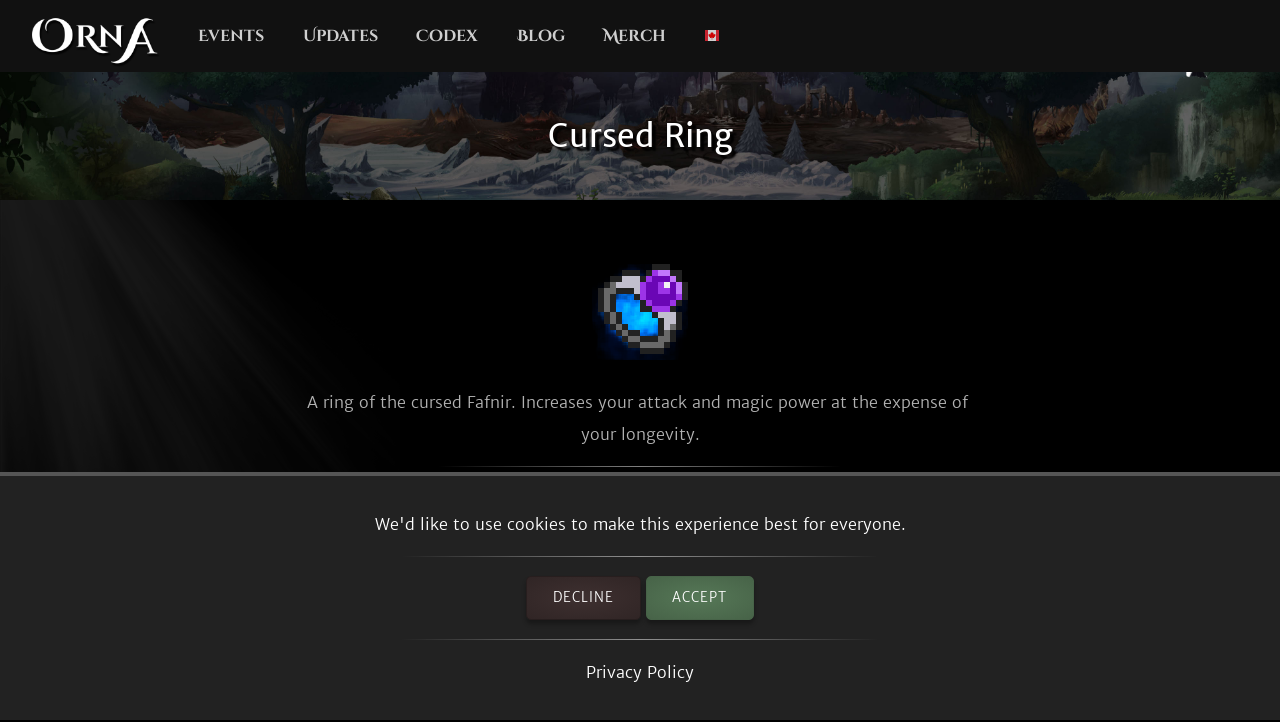

--- FILE ---
content_type: text/html; charset=utf-8
request_url: https://playorna.com/codex/items/cursed-ring/?lang=en-ca
body_size: 2163
content:
<!doctype html>
<html lang="en-ca">


<head>
	
	<meta name="google-site-verification" content="uBSAwQ1WFIIyInSl2ELElKwJpWOWjKVhb82XIpgHa5Q" />

	<meta name="viewport" content="width=device-width, initial-scale=1, user-scalable=no">
	<meta http-equiv="Content-Type" content="text/html; charset=utf-8" />
	<meta name="robots" content="index,follow" />
	<meta name="theme-color" content="#000" />
	<meta name="description" content="Cursed Ring: A ring of the cursed Fafnir. Increases your attack and magic power at the expense of your longevity." />
	<meta name="keywords" content="Cursed Ring,GPS MMO, Location based, RPG, MMORPG, Android, mobile game, geolocation game" />

	
	<meta property="og:title" content="Cursed Ring - Orna RPG Series" />
	<meta property="og:description"
		content="Cursed Ring: A ring of the cursed Fafnir. Increases your attack and magic power at the expense of your longevity." />
	<meta property="og:image" content="https://playorna.com/static/" />
	

	<link rel="shortcut icon" href="https://playorna.com/static/img/favicon.png">
	<title>Cursed Ring / Codex / Orna RPG Series | New Old RPGs</title>

	<script>
		window.REALM = '';
		window.APP_VERSION = '';
		window.CONTENT_VERSION = '';
		window.STATIC_URL = '';
		window.LANG_CODE = 'en-ca';
	</script>

	
	
	<link  rel="stylesheet" href="https://playorna.com/static/vendor-BbLJ9bNe.css" />
<link  rel="stylesheet" href="https://playorna.com/static/web-BZxCBmLY.css" />
<link  rel="stylesheet" href="https://playorna.com/static/fonts-D6dedz7N.css" />
<script type="module" crossorigin="" src="https://playorna.com/static/web-CINBgfHT.js"></script>
<link href="https://playorna.com/static/vendor-CEiNGCrD.js" type="text/javascript" crossorigin="anonymous" rel="modulepreload" as="script" />
<link href="https://playorna.com/static/modulepreload-polyfill-DyFFFdnM.js" type="text/javascript" crossorigin="anonymous" rel="modulepreload" as="script" />
</head>

<body>
	
	<nav id="nav">
		<a class="branding" href="/">
			<img title="Orna: A GPS RPG" src="https://playorna.com/static/img/orna2.png">
		</a>

		<a class="nav-item nav-item-desktop" href="/calendar/"> Events</a>
		<a class="nav-item nav-item-desktop" href="/releases/"> Updates</a>
		<a class="nav-item nav-item-desktop" href="/codex/">Codex</a>
		<a class="nav-item nav-item-desktop" target="_blank" href="https://blog.ornarpg.com/">Blog</a>
		<a class="nav-item nav-item-desktop" target="_blank" href="https://merch.northernforge.com/"> Merch</a>
		<a class="nav-item nav-item-desktop nav-item-lang" id="nav-language-link"><img src="https://playorna.com/static/img/flags/canada.png"></a>

		<div class="mobile-menu-link" id="mobile-menu-link">
			<div class="mobile-menu-link-bar"></div>
			<div class="mobile-menu-link-bar"></div>
			<div class="mobile-menu-link-bar"></div>
		</div>
	</nav>

	<div id="mobile-menu">
		<div class="mobile-menu-item"><a href="/calendar/">Events</a></div>
		<div class="mobile-menu-item"><a href="/releases/"> Updates</a></div>
		<div class="mobile-menu-item"><a href="/codex/"> Codex</a></div>
		<div class="mobile-menu-item"><a target="_blank" href="https://blog.ornarpg.com/">Blog</a></div>
		<div class="mobile-menu-item"><a target="_blank" href="https://merch.northernforge.com/"> Merch</a></div>
		<div class="mobile-menu-item"><a target="_blank" href="https://play.google.com/store/apps/details?id=playorna.com.orna&utm_source=website&utm_medium=website&utm_campaign=website">Google Play</a></div>
		<div class="mobile-menu-item"><a target="_blank" href="https://apps.apple.com/us/app/orna-a-geo-rpg/id1451775309">Apple App Store</a></div>
	</div>

	<div id="language-menu">
		
			<div class="language-menu-item"><a href="?lang=en">
				<img src="https://playorna.com/static/img/flags/us.png">
				English
			</a></div>
		
			<div class="language-menu-item"><a href="?lang=en-gb">
				<img src="https://playorna.com/static/img/flags/uk.png">
				English (UK)
			</a></div>
		
			<div class="language-menu-item"><a href="?lang=en-ca">
				<img src="https://playorna.com/static/img/flags/canada.png">
				English (CA)
			</a></div>
		
			<div class="language-menu-item"><a href="?lang=en-au">
				<img src="https://playorna.com/static/img/flags/australia.png">
				English (AU)
			</a></div>
		
			<div class="language-menu-item"><a href="?lang=fr">
				<img src="https://playorna.com/static/img/flags/france.png">
				Français
			</a></div>
		
			<div class="language-menu-item"><a href="?lang=es">
				<img src="https://playorna.com/static/img/flags/spain.png">
				Español
			</a></div>
		
			<div class="language-menu-item"><a href="?lang=de">
				<img src="https://playorna.com/static/img/flags/germany.png">
				Deutsch
			</a></div>
		
			<div class="language-menu-item"><a href="?lang=ru">
				<img src="https://playorna.com/static/img/flags/russia.png">
				Русский
			</a></div>
		
			<div class="language-menu-item"><a href="?lang=pt-br">
				<img src="https://playorna.com/static/img/flags/brasil.png">
				Português
			</a></div>
		
			<div class="language-menu-item"><a href="?lang=id">
				<img src="https://playorna.com/static/img/flags/indonesia.png">
				Bahasa Indonesia
			</a></div>
		
			<div class="language-menu-item"><a href="?lang=zh-hant">
				<img src="https://playorna.com/static/img/flags/taiwan.png">
				繁體中文
			</a></div>
		
			<div class="language-menu-item"><a href="?lang=zh-hans">
				<img src="https://playorna.com/static/img/flags/china.png">
				简体中文
			</a></div>
		
			<div class="language-menu-item"><a href="?lang=pl">
				<img src="https://playorna.com/static/img/flags/poland.png">
				Polski
			</a></div>
		
			<div class="language-menu-item"><a href="?lang=ro">
				<img src="https://playorna.com/static/img/flags/romania.png">
				Română
			</a></div>
		
			<div class="language-menu-item"><a href="?lang=hu">
				<img src="https://playorna.com/static/img/flags/hungary.png">
				Magyar
			</a></div>
		
			<div class="language-menu-item"><a href="?lang=uk">
				<img src="https://playorna.com/static/img/flags/ukraine.png">
				Українська мова
			</a></div>
		
			<div class="language-menu-item"><a href="?lang=it">
				<img src="https://playorna.com/static/img/flags/italy.png">
				Italiano
			</a></div>
		
			<div class="language-menu-item"><a href="?lang=cs">
				<img src="https://playorna.com/static/img/flags/czech.png">
				Čeština
			</a></div>
		
			<div class="language-menu-item"><a href="?lang=ko">
				<img src="https://playorna.com/static/img/flags/korea.png">
				한국어
			</a></div>
		
			<div class="language-menu-item"><a href="?lang=vi">
				<img src="https://playorna.com/static/img/flags/vietnam.png">
				Tiếng Việt
			</a></div>
		
			<div class="language-menu-item"><a href="?lang=nl">
				<img src="https://playorna.com/static/img/flags/netherlands.png">
				Nederlands
			</a></div>
		
			<div class="language-menu-item"><a href="?lang=ja">
				<img src="https://playorna.com/static/img/flags/japan.png">
				日本語
			</a></div>
		
			<div class="language-menu-item"><a href="?lang=nb">
				<img src="https://playorna.com/static/img/flags/norway.png">
				Norsk bokmål
			</a></div>
		
	</div>

	<div class="hero smaller">
		<h1 class="herotext">Cursed Ring</h1>
	</div>

	<div id="cookie-banner">
		<div class="wraps">
			We'd like to use cookies to make this experience best for everyone.
			<hr>
			<div>
				<a id="cookie-banner-decline" class="button" target="_blank" href="#">Decline</a>
				<a id="cookie-banner-accept" class="button button-cta" target="_blank" href="#">Accept</a>
			</div>
			<hr>
			<a target="_blank" href="/privacy/">Privacy Policy</a>
		</div>
	</div>

	
	<div class="wraps">
		
	<div class="page">
		<div class="codex-page">
			<div class="codex-page-icon">
				<img class="famed" src="https://playorna.com/static/img/acc/cursed_ring.png">
			</div>

			<pre class="codex-page-description">A ring of the cursed Fafnir. Increases your attack and magic power at the expense of your longevity.</pre>
			<hr>

			

			<div class="codex-page-meta">
				Tier: &#9733;8
			</div>

			<div class="codex-page-meta">
				Rarity: <span class="famed-text">Famed</span>
			</div>

			<div class="codex-page-meta">
				Useable by: All classes
			</div>

			
			<div class="codex-page-meta">
				Place: Accessory
			</div>
			

			

			

			<div class="codex-stats">
				
				<div class="codex-stat">
					Attack: 50
				</div>
				
				
				<div class="codex-stat">
					Magic: 50
				</div>
				
				
				<div class="codex-stat">
					Defense: -100
				</div>
				
				
				<div class="codex-stat">
					Resistance: -100
				</div>
				
				
				
				
				
				
				
				
				
				
				
			</div>

			

			

			
				<hr>
				<h4>Dropped by:</h4>

				
					<div>
						
							<a class="drop" href="/codex/bosses/fafnir-66402ab7/">
								<img src="https://playorna.com/static/img/bosses/fafnir.png">
								<span>Fafnir</span>
							</a>
						
					</div>
				

				
			

			

		</div>
		<a href="/codex/items/" class="codex-link">
			&larr; Go back
		</a>
	</div>

	</div>
	

	<footer>
		<div class="footer-column">
			<a class="footer-link" href="/">Home</a>
			<a class="footer-link" href="/calendar/">Event Calendar</a>
			<a class="footer-link" href="/releases/">Release Notes</a>
			<a class="footer-link" href="/travelers-guild/">Traveler's Guild</a>
			<a class="footer-link" target="_blank" href="https://blog.ornarpg.com/">Blog</a>
			<a class="footer-link" target="_blank" href="https://merch.northernforge.com/">Merch</a>
		</div>

		<div class="footer-column">

			<a class="footer-link" target="_blank" href="https://www.reddit.com/r/OrnaRPG/">Reddit</a>
			<a class="footer-link" target="_blank" href="https://www.facebook.com/ornarpg/">Facebook</a>
			<a class="footer-link" target="_blank" href="https://www.twitter.com/OrnaRPG/">Twitter</a>

			<div class="sep"></div>

			<a class="footer-link" href="/terms/">Terms of Use</a>
			<a class="footer-link" href="/privacy/">Privacy Policy</a>
			<a class="footer-link" href="/attributions/">Credits & Attributions</a>

			<div class="sep"></div>

			<div>&copy; 2026 <a href="https://northernforge.com" target="_blank">Northern Forge Studios Inc</a></div>

			<div class="sep"></div>
			<div>Made in Canada &#127809;</div>

			<div class="footer-ctas">
				<a target="_blank" title="Download from Google Play" href="https://play.google.com/store/apps/details?id=playorna.com.orna&utm_source=website&utm_medium=website&utm_campaign=website">
					<img class="google-play-badge" src="https://playorna.com/static/img/google-play-badge.png">
				</a>
	
				<a target="_blank" title="Download from the App Store" href="https://apps.apple.com/us/app/orna-a-geo-rpg/id1451775309">
					<img class="google-play-badge" src="https://playorna.com/static/img/app-store-badge.png">
				</a>
			</div>

			<div class="sep"></div>

			<a href="https://northernforge.com" target="_blank">
				<img src="https://playorna.com/static/img/northern_forge_small.png">
			</a>
		</div>
	</footer>

	<script async src="https://www.googletagmanager.com/gtag/js?id=G-3WHS7L428Y"></script>
	
</body>

</html>
